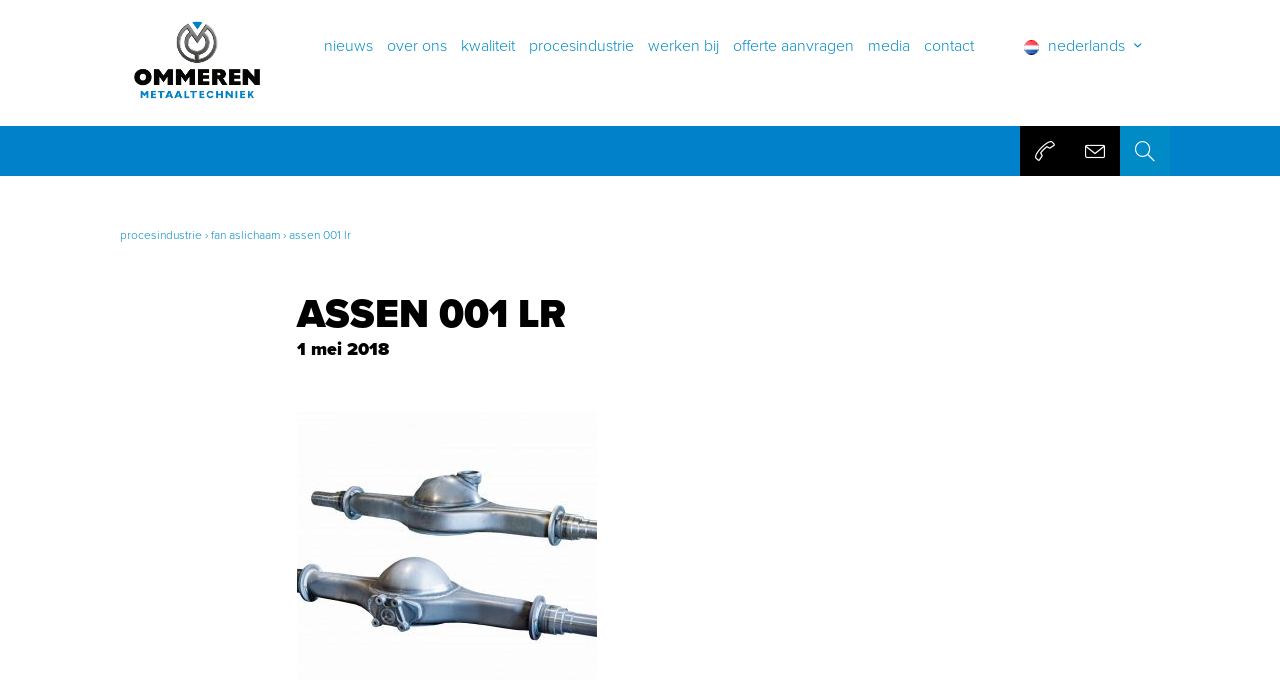

--- FILE ---
content_type: text/html; charset=UTF-8
request_url: https://www.omt.eu/nl/project/fan-aslichaam/assen_001_lr/
body_size: 12199
content:

<!doctype html>
<!-- //////////////////////////////// -->
<!-- //// Technische realisatie: //// -->
<!-- ////                        //// -->
<!-- ////          Fiks  	     //// -->
<!-- ////   http://www.fiks.io   //// -->
<!-- ////                        //// -->
<!-- ////     Copyright 2026     //// -->
<!-- //////////////////////////////// -->
<html class="no-js" lang="nl-NL">
<head>
	<title>Assen 001 Lr - Ommeren Metaaltechniek</title>

	<meta charset="UTF-8"/>
	<meta http-equiv="X-UA-Compatible" content="IE=edge">

	<link rel="shortcut icon" href="https://www.omt.eu/wp-content/themes/ommeren/favicon.ico">

	<link rel="alternate" type="application/rss+xml" title="Ommeren Metaaltechniek RSS2 Feed"
	      href="https://www.omt.eu/nl/feed/"/>
	<link rel="pingback" href=""/>
	<meta name="viewport" content="width=device-width, initial-scale=1, minimal-ui">

    <script src="https://use.typekit.net/aus8jqn.js"></script>
    <script>try{Typekit.load({ async: true });}catch(e){}</script>
	
	<!-- Global site tag (gtag.js) - Google Analytics -->
	<script async src="https://www.googletagmanager.com/gtag/js?id=UA-179322516-1"></script>
	<script>
		window.dataLayer = window.dataLayer || [];
		function gtag(){dataLayer.push(arguments);}
		gtag('js', new Date());

		gtag('config', 'UA-179322516-1');
	</script>

	<!-- Google Tag Manager | Morres & Company -->
	<script>(function(w,d,s,l,i){w[l]=w[l]||[];w[l].push({'gtm.start':
				new Date().getTime(),event:'gtm.js'});var f=d.getElementsByTagName(s)[0],
			j=d.createElement(s),dl=l!='dataLayer'?'&l='+l:'';j.async=true;j.src=
			'https://www.googletagmanager.com/gtm.js?id='+i+dl;f.parentNode.insertBefore(j,f);
		})(window,document,'script','dataLayer','GTM-KG5DZBJ');</script>
	<!-- End Google Tag Manager | Morres & Company -->

	<!-- DDM PIXEL START -->
	<script type="text/javascript" src="//script.ddm.tools/?dataset=b40e0996f14043ceaa0794c2b5b54f85"></script>
	<script type="text/javascript" src="//script.ddm.tools/active/active.jsp?dataset=b40e0996f14043ceaa0794c2b5b54f85"></script>
	<!-- DDM PIXEL END -->

	<meta name='robots' content='index, follow, max-image-preview:large, max-snippet:-1, max-video-preview:-1' />

	<!-- This site is optimized with the Yoast SEO plugin v26.7 - https://yoast.com/wordpress/plugins/seo/ -->
	<link rel="canonical" href="https://www.omt.eu/wp-content/uploads/2017/05/assen_001_lr.jpg" />
	<meta property="og:locale" content="nl_NL" />
	<meta property="og:type" content="article" />
	<meta property="og:title" content="Assen 001 Lr - Ommeren Metaaltechniek" />
	<meta property="og:url" content="https://www.omt.eu/wp-content/uploads/2017/05/assen_001_lr.jpg" />
	<meta property="og:site_name" content="Ommeren Metaaltechniek" />
	<meta property="article:modified_time" content="2018-05-01T10:34:19+00:00" />
	<meta property="og:image" content="https://www.omt.eu/nl/project/fan-aslichaam/assen_001_lr" />
	<meta property="og:image:width" content="2400" />
	<meta property="og:image:height" content="1714" />
	<meta property="og:image:type" content="image/jpeg" />
	<meta name="twitter:card" content="summary_large_image" />
	<script type="application/ld+json" class="yoast-schema-graph">{"@context":"https://schema.org","@graph":[{"@type":"WebPage","@id":"https://www.omt.eu/wp-content/uploads/2017/05/assen_001_lr.jpg","url":"https://www.omt.eu/wp-content/uploads/2017/05/assen_001_lr.jpg","name":"Assen 001 Lr - Ommeren Metaaltechniek","isPartOf":{"@id":"https://www.omt.eu/nl/procesindustrie/#website"},"primaryImageOfPage":{"@id":"https://www.omt.eu/wp-content/uploads/2017/05/assen_001_lr.jpg#primaryimage"},"image":{"@id":"https://www.omt.eu/wp-content/uploads/2017/05/assen_001_lr.jpg#primaryimage"},"thumbnailUrl":"https://www.omt.eu/wp-content/uploads/2017/05/assen_001_lr.jpg","datePublished":"2018-05-01T09:58:00+00:00","dateModified":"2018-05-01T10:34:19+00:00","breadcrumb":{"@id":"https://www.omt.eu/wp-content/uploads/2017/05/assen_001_lr.jpg#breadcrumb"},"inLanguage":"nl-NL","potentialAction":[{"@type":"ReadAction","target":["https://www.omt.eu/wp-content/uploads/2017/05/assen_001_lr.jpg"]}]},{"@type":"ImageObject","inLanguage":"nl-NL","@id":"https://www.omt.eu/wp-content/uploads/2017/05/assen_001_lr.jpg#primaryimage","url":"https://www.omt.eu/wp-content/uploads/2017/05/assen_001_lr.jpg","contentUrl":"https://www.omt.eu/wp-content/uploads/2017/05/assen_001_lr.jpg","width":2400,"height":1714},{"@type":"BreadcrumbList","@id":"https://www.omt.eu/wp-content/uploads/2017/05/assen_001_lr.jpg#breadcrumb","itemListElement":[{"@type":"ListItem","position":1,"name":"Procesindustrie","item":"https://www.omt.eu/nl/procesindustrie/"},{"@type":"ListItem","position":2,"name":"FAN aslichaam","item":"https://www.omt.eu/nl/project/fan-aslichaam/"},{"@type":"ListItem","position":3,"name":"Assen 001 Lr"}]},{"@type":"WebSite","@id":"https://www.omt.eu/nl/procesindustrie/#website","url":"https://www.omt.eu/nl/procesindustrie/","name":"Ommeren Metaaltechniek","description":"Welding professionals partnering with you","potentialAction":[{"@type":"SearchAction","target":{"@type":"EntryPoint","urlTemplate":"https://www.omt.eu/nl/procesindustrie/?s={search_term_string}"},"query-input":{"@type":"PropertyValueSpecification","valueRequired":true,"valueName":"search_term_string"}}],"inLanguage":"nl-NL"}]}</script>
	<!-- / Yoast SEO plugin. -->


<link rel='dns-prefetch' href='//maps.google.com' />
<link rel="alternate" title="oEmbed (JSON)" type="application/json+oembed" href="https://www.omt.eu/wp-json/oembed/1.0/embed?url=https%3A%2F%2Fwww.omt.eu%2Fnl%2Fproject%2Ffan-aslichaam%2Fassen_001_lr%2F&#038;lang=nl" />
<link rel="alternate" title="oEmbed (XML)" type="text/xml+oembed" href="https://www.omt.eu/wp-json/oembed/1.0/embed?url=https%3A%2F%2Fwww.omt.eu%2Fnl%2Fproject%2Ffan-aslichaam%2Fassen_001_lr%2F&#038;format=xml&#038;lang=nl" />
<style id='wp-img-auto-sizes-contain-inline-css' type='text/css'>
img:is([sizes=auto i],[sizes^="auto," i]){contain-intrinsic-size:3000px 1500px}
/*# sourceURL=wp-img-auto-sizes-contain-inline-css */
</style>
<style id='wp-block-library-inline-css' type='text/css'>
:root{--wp-block-synced-color:#7a00df;--wp-block-synced-color--rgb:122,0,223;--wp-bound-block-color:var(--wp-block-synced-color);--wp-editor-canvas-background:#ddd;--wp-admin-theme-color:#007cba;--wp-admin-theme-color--rgb:0,124,186;--wp-admin-theme-color-darker-10:#006ba1;--wp-admin-theme-color-darker-10--rgb:0,107,160.5;--wp-admin-theme-color-darker-20:#005a87;--wp-admin-theme-color-darker-20--rgb:0,90,135;--wp-admin-border-width-focus:2px}@media (min-resolution:192dpi){:root{--wp-admin-border-width-focus:1.5px}}.wp-element-button{cursor:pointer}:root .has-very-light-gray-background-color{background-color:#eee}:root .has-very-dark-gray-background-color{background-color:#313131}:root .has-very-light-gray-color{color:#eee}:root .has-very-dark-gray-color{color:#313131}:root .has-vivid-green-cyan-to-vivid-cyan-blue-gradient-background{background:linear-gradient(135deg,#00d084,#0693e3)}:root .has-purple-crush-gradient-background{background:linear-gradient(135deg,#34e2e4,#4721fb 50%,#ab1dfe)}:root .has-hazy-dawn-gradient-background{background:linear-gradient(135deg,#faaca8,#dad0ec)}:root .has-subdued-olive-gradient-background{background:linear-gradient(135deg,#fafae1,#67a671)}:root .has-atomic-cream-gradient-background{background:linear-gradient(135deg,#fdd79a,#004a59)}:root .has-nightshade-gradient-background{background:linear-gradient(135deg,#330968,#31cdcf)}:root .has-midnight-gradient-background{background:linear-gradient(135deg,#020381,#2874fc)}:root{--wp--preset--font-size--normal:16px;--wp--preset--font-size--huge:42px}.has-regular-font-size{font-size:1em}.has-larger-font-size{font-size:2.625em}.has-normal-font-size{font-size:var(--wp--preset--font-size--normal)}.has-huge-font-size{font-size:var(--wp--preset--font-size--huge)}.has-text-align-center{text-align:center}.has-text-align-left{text-align:left}.has-text-align-right{text-align:right}.has-fit-text{white-space:nowrap!important}#end-resizable-editor-section{display:none}.aligncenter{clear:both}.items-justified-left{justify-content:flex-start}.items-justified-center{justify-content:center}.items-justified-right{justify-content:flex-end}.items-justified-space-between{justify-content:space-between}.screen-reader-text{border:0;clip-path:inset(50%);height:1px;margin:-1px;overflow:hidden;padding:0;position:absolute;width:1px;word-wrap:normal!important}.screen-reader-text:focus{background-color:#ddd;clip-path:none;color:#444;display:block;font-size:1em;height:auto;left:5px;line-height:normal;padding:15px 23px 14px;text-decoration:none;top:5px;width:auto;z-index:100000}html :where(.has-border-color){border-style:solid}html :where([style*=border-top-color]){border-top-style:solid}html :where([style*=border-right-color]){border-right-style:solid}html :where([style*=border-bottom-color]){border-bottom-style:solid}html :where([style*=border-left-color]){border-left-style:solid}html :where([style*=border-width]){border-style:solid}html :where([style*=border-top-width]){border-top-style:solid}html :where([style*=border-right-width]){border-right-style:solid}html :where([style*=border-bottom-width]){border-bottom-style:solid}html :where([style*=border-left-width]){border-left-style:solid}html :where(img[class*=wp-image-]){height:auto;max-width:100%}:where(figure){margin:0 0 1em}html :where(.is-position-sticky){--wp-admin--admin-bar--position-offset:var(--wp-admin--admin-bar--height,0px)}@media screen and (max-width:600px){html :where(.is-position-sticky){--wp-admin--admin-bar--position-offset:0px}}

/*# sourceURL=wp-block-library-inline-css */
</style><style id='global-styles-inline-css' type='text/css'>
:root{--wp--preset--aspect-ratio--square: 1;--wp--preset--aspect-ratio--4-3: 4/3;--wp--preset--aspect-ratio--3-4: 3/4;--wp--preset--aspect-ratio--3-2: 3/2;--wp--preset--aspect-ratio--2-3: 2/3;--wp--preset--aspect-ratio--16-9: 16/9;--wp--preset--aspect-ratio--9-16: 9/16;--wp--preset--color--black: #000000;--wp--preset--color--cyan-bluish-gray: #abb8c3;--wp--preset--color--white: #ffffff;--wp--preset--color--pale-pink: #f78da7;--wp--preset--color--vivid-red: #cf2e2e;--wp--preset--color--luminous-vivid-orange: #ff6900;--wp--preset--color--luminous-vivid-amber: #fcb900;--wp--preset--color--light-green-cyan: #7bdcb5;--wp--preset--color--vivid-green-cyan: #00d084;--wp--preset--color--pale-cyan-blue: #8ed1fc;--wp--preset--color--vivid-cyan-blue: #0693e3;--wp--preset--color--vivid-purple: #9b51e0;--wp--preset--gradient--vivid-cyan-blue-to-vivid-purple: linear-gradient(135deg,rgb(6,147,227) 0%,rgb(155,81,224) 100%);--wp--preset--gradient--light-green-cyan-to-vivid-green-cyan: linear-gradient(135deg,rgb(122,220,180) 0%,rgb(0,208,130) 100%);--wp--preset--gradient--luminous-vivid-amber-to-luminous-vivid-orange: linear-gradient(135deg,rgb(252,185,0) 0%,rgb(255,105,0) 100%);--wp--preset--gradient--luminous-vivid-orange-to-vivid-red: linear-gradient(135deg,rgb(255,105,0) 0%,rgb(207,46,46) 100%);--wp--preset--gradient--very-light-gray-to-cyan-bluish-gray: linear-gradient(135deg,rgb(238,238,238) 0%,rgb(169,184,195) 100%);--wp--preset--gradient--cool-to-warm-spectrum: linear-gradient(135deg,rgb(74,234,220) 0%,rgb(151,120,209) 20%,rgb(207,42,186) 40%,rgb(238,44,130) 60%,rgb(251,105,98) 80%,rgb(254,248,76) 100%);--wp--preset--gradient--blush-light-purple: linear-gradient(135deg,rgb(255,206,236) 0%,rgb(152,150,240) 100%);--wp--preset--gradient--blush-bordeaux: linear-gradient(135deg,rgb(254,205,165) 0%,rgb(254,45,45) 50%,rgb(107,0,62) 100%);--wp--preset--gradient--luminous-dusk: linear-gradient(135deg,rgb(255,203,112) 0%,rgb(199,81,192) 50%,rgb(65,88,208) 100%);--wp--preset--gradient--pale-ocean: linear-gradient(135deg,rgb(255,245,203) 0%,rgb(182,227,212) 50%,rgb(51,167,181) 100%);--wp--preset--gradient--electric-grass: linear-gradient(135deg,rgb(202,248,128) 0%,rgb(113,206,126) 100%);--wp--preset--gradient--midnight: linear-gradient(135deg,rgb(2,3,129) 0%,rgb(40,116,252) 100%);--wp--preset--font-size--small: 13px;--wp--preset--font-size--medium: 20px;--wp--preset--font-size--large: 36px;--wp--preset--font-size--x-large: 42px;--wp--preset--spacing--20: 0.44rem;--wp--preset--spacing--30: 0.67rem;--wp--preset--spacing--40: 1rem;--wp--preset--spacing--50: 1.5rem;--wp--preset--spacing--60: 2.25rem;--wp--preset--spacing--70: 3.38rem;--wp--preset--spacing--80: 5.06rem;--wp--preset--shadow--natural: 6px 6px 9px rgba(0, 0, 0, 0.2);--wp--preset--shadow--deep: 12px 12px 50px rgba(0, 0, 0, 0.4);--wp--preset--shadow--sharp: 6px 6px 0px rgba(0, 0, 0, 0.2);--wp--preset--shadow--outlined: 6px 6px 0px -3px rgb(255, 255, 255), 6px 6px rgb(0, 0, 0);--wp--preset--shadow--crisp: 6px 6px 0px rgb(0, 0, 0);}:where(.is-layout-flex){gap: 0.5em;}:where(.is-layout-grid){gap: 0.5em;}body .is-layout-flex{display: flex;}.is-layout-flex{flex-wrap: wrap;align-items: center;}.is-layout-flex > :is(*, div){margin: 0;}body .is-layout-grid{display: grid;}.is-layout-grid > :is(*, div){margin: 0;}:where(.wp-block-columns.is-layout-flex){gap: 2em;}:where(.wp-block-columns.is-layout-grid){gap: 2em;}:where(.wp-block-post-template.is-layout-flex){gap: 1.25em;}:where(.wp-block-post-template.is-layout-grid){gap: 1.25em;}.has-black-color{color: var(--wp--preset--color--black) !important;}.has-cyan-bluish-gray-color{color: var(--wp--preset--color--cyan-bluish-gray) !important;}.has-white-color{color: var(--wp--preset--color--white) !important;}.has-pale-pink-color{color: var(--wp--preset--color--pale-pink) !important;}.has-vivid-red-color{color: var(--wp--preset--color--vivid-red) !important;}.has-luminous-vivid-orange-color{color: var(--wp--preset--color--luminous-vivid-orange) !important;}.has-luminous-vivid-amber-color{color: var(--wp--preset--color--luminous-vivid-amber) !important;}.has-light-green-cyan-color{color: var(--wp--preset--color--light-green-cyan) !important;}.has-vivid-green-cyan-color{color: var(--wp--preset--color--vivid-green-cyan) !important;}.has-pale-cyan-blue-color{color: var(--wp--preset--color--pale-cyan-blue) !important;}.has-vivid-cyan-blue-color{color: var(--wp--preset--color--vivid-cyan-blue) !important;}.has-vivid-purple-color{color: var(--wp--preset--color--vivid-purple) !important;}.has-black-background-color{background-color: var(--wp--preset--color--black) !important;}.has-cyan-bluish-gray-background-color{background-color: var(--wp--preset--color--cyan-bluish-gray) !important;}.has-white-background-color{background-color: var(--wp--preset--color--white) !important;}.has-pale-pink-background-color{background-color: var(--wp--preset--color--pale-pink) !important;}.has-vivid-red-background-color{background-color: var(--wp--preset--color--vivid-red) !important;}.has-luminous-vivid-orange-background-color{background-color: var(--wp--preset--color--luminous-vivid-orange) !important;}.has-luminous-vivid-amber-background-color{background-color: var(--wp--preset--color--luminous-vivid-amber) !important;}.has-light-green-cyan-background-color{background-color: var(--wp--preset--color--light-green-cyan) !important;}.has-vivid-green-cyan-background-color{background-color: var(--wp--preset--color--vivid-green-cyan) !important;}.has-pale-cyan-blue-background-color{background-color: var(--wp--preset--color--pale-cyan-blue) !important;}.has-vivid-cyan-blue-background-color{background-color: var(--wp--preset--color--vivid-cyan-blue) !important;}.has-vivid-purple-background-color{background-color: var(--wp--preset--color--vivid-purple) !important;}.has-black-border-color{border-color: var(--wp--preset--color--black) !important;}.has-cyan-bluish-gray-border-color{border-color: var(--wp--preset--color--cyan-bluish-gray) !important;}.has-white-border-color{border-color: var(--wp--preset--color--white) !important;}.has-pale-pink-border-color{border-color: var(--wp--preset--color--pale-pink) !important;}.has-vivid-red-border-color{border-color: var(--wp--preset--color--vivid-red) !important;}.has-luminous-vivid-orange-border-color{border-color: var(--wp--preset--color--luminous-vivid-orange) !important;}.has-luminous-vivid-amber-border-color{border-color: var(--wp--preset--color--luminous-vivid-amber) !important;}.has-light-green-cyan-border-color{border-color: var(--wp--preset--color--light-green-cyan) !important;}.has-vivid-green-cyan-border-color{border-color: var(--wp--preset--color--vivid-green-cyan) !important;}.has-pale-cyan-blue-border-color{border-color: var(--wp--preset--color--pale-cyan-blue) !important;}.has-vivid-cyan-blue-border-color{border-color: var(--wp--preset--color--vivid-cyan-blue) !important;}.has-vivid-purple-border-color{border-color: var(--wp--preset--color--vivid-purple) !important;}.has-vivid-cyan-blue-to-vivid-purple-gradient-background{background: var(--wp--preset--gradient--vivid-cyan-blue-to-vivid-purple) !important;}.has-light-green-cyan-to-vivid-green-cyan-gradient-background{background: var(--wp--preset--gradient--light-green-cyan-to-vivid-green-cyan) !important;}.has-luminous-vivid-amber-to-luminous-vivid-orange-gradient-background{background: var(--wp--preset--gradient--luminous-vivid-amber-to-luminous-vivid-orange) !important;}.has-luminous-vivid-orange-to-vivid-red-gradient-background{background: var(--wp--preset--gradient--luminous-vivid-orange-to-vivid-red) !important;}.has-very-light-gray-to-cyan-bluish-gray-gradient-background{background: var(--wp--preset--gradient--very-light-gray-to-cyan-bluish-gray) !important;}.has-cool-to-warm-spectrum-gradient-background{background: var(--wp--preset--gradient--cool-to-warm-spectrum) !important;}.has-blush-light-purple-gradient-background{background: var(--wp--preset--gradient--blush-light-purple) !important;}.has-blush-bordeaux-gradient-background{background: var(--wp--preset--gradient--blush-bordeaux) !important;}.has-luminous-dusk-gradient-background{background: var(--wp--preset--gradient--luminous-dusk) !important;}.has-pale-ocean-gradient-background{background: var(--wp--preset--gradient--pale-ocean) !important;}.has-electric-grass-gradient-background{background: var(--wp--preset--gradient--electric-grass) !important;}.has-midnight-gradient-background{background: var(--wp--preset--gradient--midnight) !important;}.has-small-font-size{font-size: var(--wp--preset--font-size--small) !important;}.has-medium-font-size{font-size: var(--wp--preset--font-size--medium) !important;}.has-large-font-size{font-size: var(--wp--preset--font-size--large) !important;}.has-x-large-font-size{font-size: var(--wp--preset--font-size--x-large) !important;}
/*# sourceURL=global-styles-inline-css */
</style>

<style id='classic-theme-styles-inline-css' type='text/css'>
/*! This file is auto-generated */
.wp-block-button__link{color:#fff;background-color:#32373c;border-radius:9999px;box-shadow:none;text-decoration:none;padding:calc(.667em + 2px) calc(1.333em + 2px);font-size:1.125em}.wp-block-file__button{background:#32373c;color:#fff;text-decoration:none}
/*# sourceURL=/wp-includes/css/classic-themes.min.css */
</style>
<link rel='stylesheet' id='wpmf-gallery-popup-style-css' href='https://www.omt.eu/wp-content/plugins/wp-media-folder/assets/css/display-gallery/magnific-popup.css?ver=0.9.9' type='text/css' media='all' />
<link rel='stylesheet' id='simple-social-share-main-css' href='https://www.omt.eu/wp-content/plugins/fks-simple-social-share/css/style.css?ver=6.9' type='text/css' media='all' />
<link rel='stylesheet' id='tooltipster-css-css' href='https://www.omt.eu/wp-content/plugins/fks-simple-social-share/css/tooltipster.css?ver=6.9' type='text/css' media='all' />
<link rel='stylesheet' id='cmplz-general-css' href='https://www.omt.eu/wp-content/plugins/complianz-gdpr-premium/assets/css/cookieblocker.min.css?ver=1768548779' type='text/css' media='all' />
<link rel='stylesheet' id='app-css' href='https://www.omt.eu/wp-content/themes/ommeren/dist/css/app.min.css?ver=1696582976' type='text/css' media='all' />
<script type="text/javascript" src="https://www.omt.eu/wp-content/themes/ommeren/js/lib/jquery.min.js?ver=1.0.0" id="jquery-js"></script>
<script type="text/javascript" src="https://www.omt.eu/wp-content/plugins/fks-simple-social-share/js/jquery.tooltipster.js?ver=6.9" id="tooltipster-js-js"></script>
<script type="text/javascript" src="https://www.omt.eu/wp-content/themes/ommeren/js/lib/modernizr.min.js?ver=1.0.0" id="modernizr-js"></script>
<link rel="https://api.w.org/" href="https://www.omt.eu/wp-json/" /><link rel="alternate" title="JSON" type="application/json" href="https://www.omt.eu/wp-json/wp/v2/media/425" /><!-- start Simple Custom CSS and JS -->
<style type="text/css">
.page-id-2160 .news-articles {
    display: none;
}
.page-id-2160 a.button {
    color: white;
    background-color: green;
    font-weight: 600;
    font-size: 14px;
}
.page-id-2160 a.button.button--black {
    background-color: black;
}
.page-id-2160 .header-slide {
    height: 482px;
}
.page-id-2160 .row {
    margin: 0 auto;
    max-width: 84%; 
}
.page-id-2160 .columns.small-4.medium-2 {
    width: 14%;
}
/*
.page-id-2160 iframe {
    height: 350px !important;
	width: 600px !important;
}
*/
.page-id-2160 button {
    padding: 10px;
    color: white;
    font-size: 18px;
    font-weight: 600;
    background-color: green;
    border-color: green;
    box-shadow: none;
}
.page-id-2160 button:Hover {
    padding: 10px;
    color: white;
    font-size: 18px;
    font-weight: 600;
    background-color: black;
    border-color: green;
    box-shadow: none;
}
.metaslider .caption {
    padding: 5px 10px;
    word-wrap: break-word;
    font-size: 27px !important;
    background-color: black;
}</style>
<!-- end Simple Custom CSS and JS -->
			<style>.cmplz-hidden {
					display: none !important;
				}</style><link rel="icon" href="https://www.omt.eu/wp-content/uploads/2017/05/logo-project-ommeren-150x150.png" sizes="32x32" />
<link rel="icon" href="https://www.omt.eu/wp-content/uploads/2017/05/logo-project-ommeren-300x300.png" sizes="192x192" />
<link rel="apple-touch-icon" href="https://www.omt.eu/wp-content/uploads/2017/05/logo-project-ommeren-300x300.png" />
<meta name="msapplication-TileImage" content="https://www.omt.eu/wp-content/uploads/2017/05/logo-project-ommeren-300x300.png" />
</head>
<body itemscope itemtype="http://schema.org/WebPage" class="attachment wp-singular attachment-template-default single single-attachment postid-425 attachmentid-425 attachment-jpeg wp-theme-ommeren metaslider-plugin">

<!-- Google Tag Manager (noscript) | Morres & Company -->
<noscript><iframe src="https://www.googletagmanager.com/ns.html?id=GTM-KG5DZBJ"
		height="0" width="0" style="display:none;visibility:hidden"></iframe></noscript>
<!-- End Google Tag Manager (noscript) | Morres & Company -->


<div class="page-wrapper">
    <header>
        <div class="row">
            <div class="columns">
	                                <a href="https://www.omt.eu/nl/procesindustrie" class="logo"><img src="https://www.omt.eu/wp-content/themes/ommeren/images/logo.png" alt="Ommeren Metaaltechniek" /></a>
               
                <div class="header-navigation">
                    <div class="header-top">
                        <a href="#mobile-nav" class="toggle-navigation"><span class="navigation-mobile"></span></a>

	                                                    <a href="#" class="language-current hide-for-medium-down"><img src="https://www.omt.eu/wp-content/plugins/polylang/flags/nl.png" alt="" /> <span>Nederlands</span> <span class="icon-down-open-mini"></span></a>
			                    
                        <nav class="top-navigation navigation hide-for-medium-down">
                            <ul><li id="menu-item-2149" class="menu-item menu-item-type-post_type menu-item-object-page menu-item-2149"><a href="https://www.omt.eu/nl/procesindustrie/nieuws/">Nieuws</a></li>
<li id="menu-item-65" class="menu-item menu-item-type-post_type menu-item-object-page menu-item-65"><a href="https://www.omt.eu/nl/over-ons/">Over ons</a></li>
<li id="menu-item-2148" class="menu-item menu-item-type-post_type menu-item-object-page menu-item-2148"><a href="https://www.omt.eu/nl/procesindustrie/kwaliteit/">Kwaliteit</a></li>
<li id="menu-item-1620" class="menu-item menu-item-type-post_type menu-item-object-page menu-item-home menu-item-1620"><a href="https://www.omt.eu/nl/procesindustrie/">Procesindustrie</a></li>
<li id="menu-item-1425" class="menu-item menu-item-type-post_type menu-item-object-page menu-item-1425"><a href="https://www.omt.eu/nl/over-ons/vacature-2/">Werken bij</a></li>
<li id="menu-item-534" class="menu-item menu-item-type-post_type menu-item-object-page menu-item-534"><a href="https://www.omt.eu/nl/offerte-aanvragen/">Offerte aanvragen</a></li>
<li id="menu-item-705" class="menu-item menu-item-type-post_type menu-item-object-page menu-item-705"><a href="https://www.omt.eu/nl/media-2/">Media</a></li>
<li id="menu-item-64" class="menu-item menu-item-type-post_type menu-item-object-page menu-item-64"><a href="https://www.omt.eu/nl/contact/">Contact</a></li>
</ul>                        </nav>

                        <ul class="language-list">
		                    	<li class="lang-item lang-item-7 lang-item-en no-translation lang-item-first"><a lang="en-US" hreflang="en-US" href="https://www.omt.eu/"><img src="[data-uri]" alt="" width="16" height="11" style="width: 16px; height: 11px;" /><span style="margin-left:0.3em;">English</span></a></li>
                        </ul>
                    </div>

                    <div class="header-bottom hide-for-medium-down">
                                            </div>
                </div>
            </div>
        </div>
    </header>

<section class="section-img " >
	<div class="row">
	<div class="columns">
		<div class="call-to-actions">
			<a href="tel:+31 (0)318 414999" class="c2a-icon sli-call-end"></a>			<a href="mailto:&#105;nfo&#64;&#111;&#109;&#116;&#46;&#101;u" class="c2a-icon sli-envelope"></a>			<a href="#" class="toggle-search sli-magnifier"></a>

			<form method="get" id="searchform" action="https://www.omt.eu/nl/procesindustrie/" class="searchform">
				<input class="search-submit" type="submit" value="" />
				<input class="search-text" type="text" name="s" id="s" value="" placeholder="Zoeken" />
			</form>
		</div>
	</div>
</div></section>


<section class="section-content">
	<div class="row row--padding-top hide-for-small-only">
	<div class="columns">
		<p class="breadcrumbs"><span><span><a href="https://www.omt.eu/nl/procesindustrie/">Procesindustrie</a></span> › <span><a href="https://www.omt.eu/nl/project/fan-aslichaam/">FAN aslichaam</a></span> › <span class="breadcrumb_last" aria-current="page">Assen 001 Lr</span></span></p>	</div>
</div>

	<div class="row row--padding-top">
		<div class="columns medium-10 medium-centered large-8">
			<div class="post-title-wrapper">
				<h1 class="post-title">Assen 001 Lr</h1>

                <h2 class="post-subtitle"><time class="article-date updated published" datetime="2018-05-01T11:58:00+02:00" itemprop="dateModified">1 mei 2018</time></h2>
			</div>

			
			<div class="page-content">
				<div class="unreset-css"><p class="attachment"><a href='https://www.omt.eu/wp-content/uploads/2017/05/assen_001_lr.jpg'><img fetchpriority="high" decoding="async" width="300" height="300" src="https://www.omt.eu/wp-content/uploads/2017/05/assen_001_lr-300x300.jpg" class="attachment-medium size-medium" alt="" /></a></p>
</div>			</div>

			<div class="page-buttons">
				
                <div class="social-share">
					                    <div class="social-share-icons">
                        <a href="mailto:?body=https://www.omt.eu/nl/project/fan-aslichaam/assen_001_lr/">Mail <span class="social-icon icon-mail"></span></a>
                    </div>
                </div>
			</div>
		</div>
	</div>
</section>

    
    <footer>
        
        <div class="footer-top">
            <div class="row">
                <div class="columns medium-8 large-9 hide-for-small-only">
                    <nav class="navigation footer-navigation">
	                    <ul><li id="menu-item-105" class="menu-item menu-item-type-post_type menu-item-object-page menu-item-home menu-item-has-children menu-item-105"><a href="https://www.omt.eu/nl/procesindustrie/">Procesindustrie</a>
<ul class="sub-menu">
	<li id="menu-item-395" class="menu-item menu-item-type-post_type menu-item-object-page menu-item-395"><a href="https://www.omt.eu/nl/procesindustrie/procesindustrie/">Procesindustrie</a></li>
	<li id="menu-item-107" class="menu-item menu-item-type-post_type menu-item-object-page menu-item-107"><a href="https://www.omt.eu/nl/procesindustrie/engineering/">Engineering</a></li>
	<li id="menu-item-111" class="menu-item menu-item-type-post_type menu-item-object-page menu-item-111"><a href="https://www.omt.eu/nl/procesindustrie/projecten/">Projecten</a></li>
	<li id="menu-item-110" class="menu-item menu-item-type-post_type menu-item-object-page menu-item-110"><a href="https://www.omt.eu/nl/procesindustrie/producten/">Producten</a></li>
	<li id="menu-item-108" class="menu-item menu-item-type-post_type menu-item-object-page menu-item-108"><a href="https://www.omt.eu/nl/procesindustrie/kwaliteit/">Kwaliteit</a></li>
	<li id="menu-item-109" class="menu-item menu-item-type-post_type menu-item-object-page menu-item-109"><a href="https://www.omt.eu/nl/procesindustrie/nieuws/">Nieuws</a></li>
</ul>
</li>
<li id="menu-item-119" class="menu-item menu-item-type-post_type menu-item-object-page menu-item-has-children menu-item-119"><a href="https://www.omt.eu/nl/over-ons/">Over ons</a>
<ul class="sub-menu">
	<li id="menu-item-120" class="menu-item menu-item-type-post_type menu-item-object-page menu-item-120"><a href="https://www.omt.eu/nl/over-ons/ommeren-metaaltechniek/">Ommeren Metaaltechniek</a></li>
	<li id="menu-item-398" class="menu-item menu-item-type-post_type menu-item-object-page menu-item-398"><a href="https://www.omt.eu/nl/over-ons/missie-en-visie/">Missie &#038; visie</a></li>
	<li id="menu-item-121" class="menu-item menu-item-type-post_type menu-item-object-page menu-item-121"><a href="https://www.omt.eu/nl/over-ons/vacature-2/">Werken bij</a></li>
</ul>
</li>
<li id="menu-item-118" class="menu-item menu-item-type-post_type menu-item-object-page menu-item-118"><a href="https://www.omt.eu/nl/contact/">Contact</a></li>
</ul>                    </nav>
                </div>
                <div class="columns medium-4 large-3">
	                                        <p><strong>Ommeren Metaaltechniek</strong></p>
	                	                                        <p>Lorentzstraat 2D<br />
6716 AD Ede</p>
	                	                                        <p>Postbus 197<br />
6710 BD Ede</p>
	                
                    <p class="footer-contact">
		                +31 (0)318 414999<br/>		                <a href="mailto:i&#110;&#102;o&#64;&#111;m&#116;.eu">i&#110;f&#111;&#64;omt&#46;eu</a><br/>                    </p>

                    <div class="footer-social">
		                                            <a href="https://www.linkedin.com/company/ommeren-metaaltechniek-bv/" target="_blank" class="social-icon icon-linkedin"></a>
		                	                                                <a href="https://www.youtube.com/channel/UCOYPh8bz5ZlTVhgAUMeehfQ" target="_blank" class="social-icon icon-youtube-play"></a>
	                                        </div>
                </div>
            </div>
        </div>

        <div class="footer-service">
            <div class="row">
                <div class="columns">
                    <nav class="footer-service-navigation navigation">
                        <ul>
						    <li id="menu-item-124" class="menu-item menu-item-type-post_type menu-item-object-page menu-item-124"><a href="https://www.omt.eu/nl/sitemap-welding-professionals/">Sitemap</a></li>
<li id="menu-item-122" class="menu-item menu-item-type-post_type menu-item-object-page menu-item-122"><a href="https://www.omt.eu/nl/algemene-voorwaarden/">Algemene voorwaarden</a></li>
<li id="menu-item-123" class="menu-item menu-item-type-post_type menu-item-object-page menu-item-123"><a href="https://www.omt.eu/nl/disclaimer/">Disclaimer</a></li>
                        </ul>
                    </nav>
                </div>
            </div>
        </div>
    </footer>
</div>

<nav id="mobile-nav">
    <ul>
		<li class="menu-item menu-item-type-post_type menu-item-object-page menu-item-home menu-item-has-children menu-item-105"><a href="https://www.omt.eu/nl/procesindustrie/">Procesindustrie</a>
<ul class="sub-menu">
	<li class="menu-item menu-item-type-post_type menu-item-object-page menu-item-395"><a href="https://www.omt.eu/nl/procesindustrie/procesindustrie/">Procesindustrie</a></li>
	<li class="menu-item menu-item-type-post_type menu-item-object-page menu-item-107"><a href="https://www.omt.eu/nl/procesindustrie/engineering/">Engineering</a></li>
	<li class="menu-item menu-item-type-post_type menu-item-object-page menu-item-111"><a href="https://www.omt.eu/nl/procesindustrie/projecten/">Projecten</a></li>
	<li class="menu-item menu-item-type-post_type menu-item-object-page menu-item-110"><a href="https://www.omt.eu/nl/procesindustrie/producten/">Producten</a></li>
	<li class="menu-item menu-item-type-post_type menu-item-object-page menu-item-108"><a href="https://www.omt.eu/nl/procesindustrie/kwaliteit/">Kwaliteit</a></li>
	<li class="menu-item menu-item-type-post_type menu-item-object-page menu-item-109"><a href="https://www.omt.eu/nl/procesindustrie/nieuws/">Nieuws</a></li>
</ul>
</li>
<li class="menu-item menu-item-type-post_type menu-item-object-page menu-item-has-children menu-item-119"><a href="https://www.omt.eu/nl/over-ons/">Over ons</a>
<ul class="sub-menu">
	<li class="menu-item menu-item-type-post_type menu-item-object-page menu-item-120"><a href="https://www.omt.eu/nl/over-ons/ommeren-metaaltechniek/">Ommeren Metaaltechniek</a></li>
	<li class="menu-item menu-item-type-post_type menu-item-object-page menu-item-398"><a href="https://www.omt.eu/nl/over-ons/missie-en-visie/">Missie &#038; visie</a></li>
	<li class="menu-item menu-item-type-post_type menu-item-object-page menu-item-121"><a href="https://www.omt.eu/nl/over-ons/vacature-2/">Werken bij</a></li>
</ul>
</li>
<li class="menu-item menu-item-type-post_type menu-item-object-page menu-item-118"><a href="https://www.omt.eu/nl/contact/">Contact</a></li>

	    
			<li class="lang-item lang-item-7 lang-item-en no-translation lang-item-first"><a lang="en-US" hreflang="en-US" href="https://www.omt.eu/"><img src="[data-uri]" alt="" width="16" height="11" style="width: 16px; height: 11px;" /><span style="margin-left:0.3em;">English</span></a></li>
    </ul>
</nav>

<script type="speculationrules">
{"prefetch":[{"source":"document","where":{"and":[{"href_matches":"/*"},{"not":{"href_matches":["/wp-*.php","/wp-admin/*","/wp-content/uploads/*","/wp-content/*","/wp-content/plugins/*","/wp-content/themes/ommeren/*","/*\\?(.+)"]}},{"not":{"selector_matches":"a[rel~=\"nofollow\"]"}},{"not":{"selector_matches":".no-prefetch, .no-prefetch a"}}]},"eagerness":"conservative"}]}
</script>
<script>!function(d,s,id){var js,fjs=d.getElementsByTagName(s)[0],p=/^http:/.test(d.location)?"http":"https";if(!d.getElementById(id)){js=d.createElement(s);js.id=id;js.src=p+"://platform.twitter.com/widgets.js";fjs.parentNode.insertBefore(js,fjs);}}(document, "script", "twitter-wjs");</script><script src="//platform.linkedin.com/in.js" type="text/javascript">
										  				lang: en_US
													</script>
<!-- Consent Management powered by Complianz | GDPR/CCPA Cookie Consent https://wordpress.org/plugins/complianz-gdpr -->
<div id="cmplz-cookiebanner-container"><div class="cmplz-cookiebanner cmplz-hidden banner-1 banner-a optin cmplz-bottom cmplz-categories-type-view-preferences" aria-modal="true" data-nosnippet="true" role="dialog" aria-live="polite" aria-labelledby="cmplz-header-1-optin" aria-describedby="cmplz-message-1-optin">
	<div class="cmplz-header">
		<div class="cmplz-logo"><img width="134" height="81" src="https://www.omt.eu/wp-content/uploads/2017/05/logo_ommeren-e1598517365155.png" class="attachment-cmplz_banner_image size-cmplz_banner_image" alt="Ommeren Metaaltechniek" decoding="async" loading="lazy" /></div>
		<div class="cmplz-title" id="cmplz-header-1-optin">Beheer toestemming</div>
		<div class="cmplz-close" tabindex="0" role="button" aria-label="Dialoogvenster sluiten">
			<svg aria-hidden="true" focusable="false" data-prefix="fas" data-icon="times" class="svg-inline--fa fa-times fa-w-11" role="img" xmlns="http://www.w3.org/2000/svg" viewBox="0 0 352 512"><path fill="currentColor" d="M242.72 256l100.07-100.07c12.28-12.28 12.28-32.19 0-44.48l-22.24-22.24c-12.28-12.28-32.19-12.28-44.48 0L176 189.28 75.93 89.21c-12.28-12.28-32.19-12.28-44.48 0L9.21 111.45c-12.28 12.28-12.28 32.19 0 44.48L109.28 256 9.21 356.07c-12.28 12.28-12.28 32.19 0 44.48l22.24 22.24c12.28 12.28 32.2 12.28 44.48 0L176 322.72l100.07 100.07c12.28 12.28 32.2 12.28 44.48 0l22.24-22.24c12.28-12.28 12.28-32.19 0-44.48L242.72 256z"></path></svg>
		</div>
	</div>

	<div class="cmplz-divider cmplz-divider-header"></div>
	<div class="cmplz-body">
		<div class="cmplz-message" id="cmplz-message-1-optin">Om de beste ervaringen te bieden, gebruiken wij technologieën zoals cookies om informatie over je apparaat op te slaan en/of te raadplegen. Door in te stemmen met deze technologieën kunnen wij gegevens zoals surfgedrag of unieke ID's op deze site verwerken. Als je geen toestemming geeft of uw toestemming intrekt, kan dit een nadelige invloed hebben op bepaalde functies en mogelijkheden.</div>
		<!-- categories start -->
		<div class="cmplz-categories">
			<details class="cmplz-category cmplz-functional" >
				<summary>
						<span class="cmplz-category-header">
							<span class="cmplz-category-title">Functioneel</span>
							<span class='cmplz-always-active'>
								<span class="cmplz-banner-checkbox">
									<input type="checkbox"
										   id="cmplz-functional-optin"
										   data-category="cmplz_functional"
										   class="cmplz-consent-checkbox cmplz-functional"
										   size="40"
										   value="1"/>
									<label class="cmplz-label" for="cmplz-functional-optin"><span class="screen-reader-text">Functioneel</span></label>
								</span>
								Altijd actief							</span>
							<span class="cmplz-icon cmplz-open">
								<svg xmlns="http://www.w3.org/2000/svg" viewBox="0 0 448 512"  height="18" ><path d="M224 416c-8.188 0-16.38-3.125-22.62-9.375l-192-192c-12.5-12.5-12.5-32.75 0-45.25s32.75-12.5 45.25 0L224 338.8l169.4-169.4c12.5-12.5 32.75-12.5 45.25 0s12.5 32.75 0 45.25l-192 192C240.4 412.9 232.2 416 224 416z"/></svg>
							</span>
						</span>
				</summary>
				<div class="cmplz-description">
					<span class="cmplz-description-functional">De technische opslag of toegang is strikt noodzakelijk voor het legitieme doel het gebruik mogelijk te maken van een specifieke dienst waarom de abonnee of gebruiker uitdrukkelijk heeft gevraagd, of met als enig doel de uitvoering van de transmissie van een communicatie over een elektronisch communicatienetwerk.</span>
				</div>
			</details>

			<details class="cmplz-category cmplz-preferences" >
				<summary>
						<span class="cmplz-category-header">
							<span class="cmplz-category-title">Voorkeuren</span>
							<span class="cmplz-banner-checkbox">
								<input type="checkbox"
									   id="cmplz-preferences-optin"
									   data-category="cmplz_preferences"
									   class="cmplz-consent-checkbox cmplz-preferences"
									   size="40"
									   value="1"/>
								<label class="cmplz-label" for="cmplz-preferences-optin"><span class="screen-reader-text">Voorkeuren</span></label>
							</span>
							<span class="cmplz-icon cmplz-open">
								<svg xmlns="http://www.w3.org/2000/svg" viewBox="0 0 448 512"  height="18" ><path d="M224 416c-8.188 0-16.38-3.125-22.62-9.375l-192-192c-12.5-12.5-12.5-32.75 0-45.25s32.75-12.5 45.25 0L224 338.8l169.4-169.4c12.5-12.5 32.75-12.5 45.25 0s12.5 32.75 0 45.25l-192 192C240.4 412.9 232.2 416 224 416z"/></svg>
							</span>
						</span>
				</summary>
				<div class="cmplz-description">
					<span class="cmplz-description-preferences">De technische opslag of toegang is noodzakelijk voor het legitieme doel voorkeuren op te slaan die niet door de abonnee of gebruiker zijn aangevraagd.</span>
				</div>
			</details>

			<details class="cmplz-category cmplz-statistics" >
				<summary>
						<span class="cmplz-category-header">
							<span class="cmplz-category-title">Statistieken</span>
							<span class="cmplz-banner-checkbox">
								<input type="checkbox"
									   id="cmplz-statistics-optin"
									   data-category="cmplz_statistics"
									   class="cmplz-consent-checkbox cmplz-statistics"
									   size="40"
									   value="1"/>
								<label class="cmplz-label" for="cmplz-statistics-optin"><span class="screen-reader-text">Statistieken</span></label>
							</span>
							<span class="cmplz-icon cmplz-open">
								<svg xmlns="http://www.w3.org/2000/svg" viewBox="0 0 448 512"  height="18" ><path d="M224 416c-8.188 0-16.38-3.125-22.62-9.375l-192-192c-12.5-12.5-12.5-32.75 0-45.25s32.75-12.5 45.25 0L224 338.8l169.4-169.4c12.5-12.5 32.75-12.5 45.25 0s12.5 32.75 0 45.25l-192 192C240.4 412.9 232.2 416 224 416z"/></svg>
							</span>
						</span>
				</summary>
				<div class="cmplz-description">
					<span class="cmplz-description-statistics">De technische opslag of toegang die uitsluitend voor statistische doeleinden wordt gebruikt.</span>
					<span class="cmplz-description-statistics-anonymous">De technische opslag of toegang die uitsluitend wordt gebruikt voor anonieme statistische doeleinden. Zonder dagvaarding, vrijwillige naleving door je Internet Service Provider, of aanvullende gegevens van een derde partij, kan informatie die alleen voor dit doel wordt opgeslagen of opgehaald gewoonlijk niet worden gebruikt om je te identificeren.</span>
				</div>
			</details>
			<details class="cmplz-category cmplz-marketing" >
				<summary>
						<span class="cmplz-category-header">
							<span class="cmplz-category-title">Marketing</span>
							<span class="cmplz-banner-checkbox">
								<input type="checkbox"
									   id="cmplz-marketing-optin"
									   data-category="cmplz_marketing"
									   class="cmplz-consent-checkbox cmplz-marketing"
									   size="40"
									   value="1"/>
								<label class="cmplz-label" for="cmplz-marketing-optin"><span class="screen-reader-text">Marketing</span></label>
							</span>
							<span class="cmplz-icon cmplz-open">
								<svg xmlns="http://www.w3.org/2000/svg" viewBox="0 0 448 512"  height="18" ><path d="M224 416c-8.188 0-16.38-3.125-22.62-9.375l-192-192c-12.5-12.5-12.5-32.75 0-45.25s32.75-12.5 45.25 0L224 338.8l169.4-169.4c12.5-12.5 32.75-12.5 45.25 0s12.5 32.75 0 45.25l-192 192C240.4 412.9 232.2 416 224 416z"/></svg>
							</span>
						</span>
				</summary>
				<div class="cmplz-description">
					<span class="cmplz-description-marketing">De technische opslag of toegang is nodig om gebruikersprofielen op te stellen voor het verzenden van reclame, of om de gebruiker op een site of over verschillende sites te volgen voor soortgelijke marketingdoeleinden.</span>
				</div>
			</details>
		</div><!-- categories end -->
			</div>

	<div class="cmplz-links cmplz-information">
		<ul>
			<li><a class="cmplz-link cmplz-manage-options cookie-statement" href="#" data-relative_url="#cmplz-manage-consent-container">Beheer opties</a></li>
			<li><a class="cmplz-link cmplz-manage-third-parties cookie-statement" href="#" data-relative_url="#cmplz-cookies-overview">Beheer diensten</a></li>
			<li><a class="cmplz-link cmplz-manage-vendors tcf cookie-statement" href="#" data-relative_url="#cmplz-tcf-wrapper">Beheer {vendor_count} leveranciers</a></li>
			<li><a class="cmplz-link cmplz-external cmplz-read-more-purposes tcf" target="_blank" rel="noopener noreferrer nofollow" href="https://cookiedatabase.org/tcf/purposes/" aria-label="Read more about TCF purposes on Cookie Database">Lees meer over deze doeleinden</a></li>
		</ul>
			</div>

	<div class="cmplz-divider cmplz-footer"></div>

	<div class="cmplz-buttons">
		<button class="cmplz-btn cmplz-accept">Accepteren</button>
		<button class="cmplz-btn cmplz-deny">Weigeren</button>
		<button class="cmplz-btn cmplz-view-preferences">Bekijk voorkeuren</button>
		<button class="cmplz-btn cmplz-save-preferences">Voorkeuren opslaan</button>
		<a class="cmplz-btn cmplz-manage-options tcf cookie-statement" href="#" data-relative_url="#cmplz-manage-consent-container">Bekijk voorkeuren</a>
			</div>

	
	<div class="cmplz-documents cmplz-links">
		<ul>
			<li><a class="cmplz-link cookie-statement" href="#" data-relative_url="">{title}</a></li>
			<li><a class="cmplz-link privacy-statement" href="#" data-relative_url="">{title}</a></li>
			<li><a class="cmplz-link impressum" href="#" data-relative_url="">{title}</a></li>
		</ul>
			</div>
</div>
</div>
					<div id="cmplz-manage-consent" data-nosnippet="true"><button class="cmplz-btn cmplz-hidden cmplz-manage-consent manage-consent-1">Beheer toestemming</button>

</div><script type="text/javascript" src="https://www.omt.eu/wp-includes/js/imagesloaded.min.js?ver=5.0.0" id="imagesloaded-js"></script>
<script type="text/javascript" src="https://www.omt.eu/wp-includes/js/masonry.min.js?ver=4.2.2" id="masonry-js"></script>
<script type="text/javascript" src="https://www.omt.eu/wp-includes/js/jquery/jquery.masonry.min.js?ver=3.1.2b" id="jquery-masonry-js"></script>
<script type="text/javascript" src="https://maps.google.com/maps/api/js?key=AIzaSyA0GTBJgl2O7qd1Y-_jfjvXvnyOANVtoSw&amp;callback=Function.prototype&amp;ver=1.0.0" id="googlemaps-js"></script>
<script type="text/javascript" id="app-js-extra">
/* <![CDATA[ */
var wp_ajax = {"ajaxurl":"https://www.omt.eu/wp-admin/admin-ajax.php","hostname":"https://www.omt.eu/nl/procesindustrie","template_dir":"https://www.omt.eu/wp-content/themes/ommeren"};
//# sourceURL=app-js-extra
/* ]]> */
</script>
<script type="text/javascript" src="https://www.omt.eu/wp-content/themes/ommeren/dist/js/app.min.js?ver=1696582976" id="app-js"></script>
<script type="text/javascript" id="cmplz-cookiebanner-js-extra">
/* <![CDATA[ */
var complianz = {"prefix":"cmplz_","user_banner_id":"1","set_cookies":[],"block_ajax_content":"","banner_version":"32","version":"7.5.6.1","store_consent":"","do_not_track_enabled":"","consenttype":"optin","region":"us","geoip":"1","dismiss_timeout":"","disable_cookiebanner":"","soft_cookiewall":"","dismiss_on_scroll":"","cookie_expiry":"365","url":"https://www.omt.eu/wp-json/complianz/v1/","locale":"lang=nl&locale=nl_NL","set_cookies_on_root":"","cookie_domain":"","current_policy_id":"35","cookie_path":"/","categories":{"statistics":"statistieken","marketing":"marketing"},"tcf_active":"","placeholdertext":"Klik om {category} cookies te accepteren en deze inhoud in te schakelen","css_file":"https://www.omt.eu/wp-content/uploads/complianz/css/banner-{banner_id}-{type}.css?v=32","page_links":{"eu":{"cookie-statement":{"title":"Cookie Policy ","url":"https://www.omt.eu/cookie-policy-eu/"},"privacy-statement":{"title":"Privacy Statement ","url":"https://www.omt.eu/privacy-statement-eu/"},"disclaimer":{"title":"Disclaimer","url":"https://www.omt.eu/disclaimer-2/"}},"us":{"disclaimer":{"title":"Disclaimer","url":"https://www.omt.eu/disclaimer-2/"}},"uk":{"disclaimer":{"title":"Disclaimer","url":"https://www.omt.eu/disclaimer-2/"}},"ca":{"disclaimer":{"title":"Disclaimer","url":"https://www.omt.eu/disclaimer-2/"}},"au":{"disclaimer":{"title":"Disclaimer","url":"https://www.omt.eu/disclaimer-2/"}},"za":{"disclaimer":{"title":"Disclaimer","url":"https://www.omt.eu/disclaimer-2/"}},"br":{"disclaimer":{"title":"Disclaimer","url":"https://www.omt.eu/disclaimer-2/"}}},"tm_categories":"1","forceEnableStats":"1","preview":"","clean_cookies":"","aria_label":"Klik om {category} cookies te accepteren en deze inhoud in te schakelen"};
//# sourceURL=cmplz-cookiebanner-js-extra
/* ]]> */
</script>
<script defer type="text/javascript" src="https://www.omt.eu/wp-content/plugins/complianz-gdpr-premium/cookiebanner/js/complianz.min.js?ver=1768548779" id="cmplz-cookiebanner-js"></script>
<!-- Statistics script Complianz GDPR/CCPA -->
						<script data-category="functional">
							(function(w,d,s,l,i){w[l]=w[l]||[];w[l].push({'gtm.start':
		new Date().getTime(),event:'gtm.js'});var f=d.getElementsByTagName(s)[0],
	j=d.createElement(s),dl=l!='dataLayer'?'&l='+l:'';j.async=true;j.src=
	'https://www.googletagmanager.com/gtm.js?id='+i+dl;f.parentNode.insertBefore(j,f);
})(window,document,'script','dataLayer','GTM-KG5DZBJ');

const revokeListeners = [];
window.addRevokeListener = (callback) => {
	revokeListeners.push(callback);
};
document.addEventListener("cmplz_revoke", function (e) {
	cmplz_set_cookie('cmplz_consent_mode', 'revoked', false );
	revokeListeners.forEach((callback) => {
		callback();
	});
});

const consentListeners = [];
/**
 * Called from GTM template to set callback to be executed when user consent is provided.
 * @param callback
 */
window.addConsentUpdateListener = (callback) => {
	consentListeners.push(callback);
};
document.addEventListener("cmplz_fire_categories", function (e) {
	var consentedCategories = e.detail.categories;
	const consent = {
		'security_storage': "granted",
		'functionality_storage': "granted",
		'personalization_storage':  cmplz_in_array( 'preferences', consentedCategories ) ? 'granted' : 'denied',
		'analytics_storage':  cmplz_in_array( 'statistics', consentedCategories ) ? 'granted' : 'denied',
		'ad_storage': cmplz_in_array( 'marketing', consentedCategories ) ? 'granted' : 'denied',
		'ad_user_data': cmplz_in_array( 'marketing', consentedCategories ) ? 'granted' : 'denied',
		'ad_personalization': cmplz_in_array( 'marketing', consentedCategories ) ? 'granted' : 'denied',
	};

	//don't use automatic prefixing, as the TM template needs to be sure it's cmplz_.
	let consented = [];
	for (const [key, value] of Object.entries(consent)) {
		if (value === 'granted') {
			consented.push(key);
		}
	}
	cmplz_set_cookie('cmplz_consent_mode', consented.join(','), false );
	consentListeners.forEach((callback) => {
		callback(consent);
	});
});
						</script>
</body>
</html>
